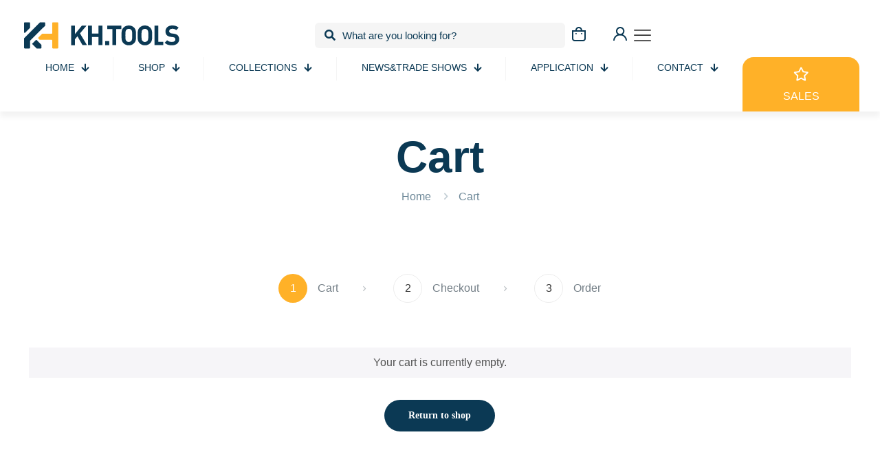

--- FILE ---
content_type: image/svg+xml
request_url: https://khtools.com/wp-content/uploads/2023/12/khtools-logo.svg
body_size: 817
content:
<?xml version="1.0" encoding="utf-8"?>
<!-- Generator: Adobe Illustrator 24.3.0, SVG Export Plug-In . SVG Version: 6.00 Build 0)  -->
<svg version="1.1" id="图层_1" xmlns="http://www.w3.org/2000/svg" xmlns:xlink="http://www.w3.org/1999/xlink" x="0px" y="0px"
	 viewBox="0 0 768 138" style="enable-background:new 0 0 768 138;" xml:space="preserve">
<style type="text/css">
	.st0{fill:#FFB128;}
	.st1{fill:#0B3954;}
</style>
<g>
	<g>
		<path class="st0" d="M131.2,10.9v46.6c0,2.2-1.7,3.9-3.9,3.9H85.7c-0.8,0-1.6,0.3-2.2,0.9L66.5,79.2c-1.1,1.1-1.1,3,0,4.1l6,6
			h54.8c2.2,0,3.9,1.7,3.9,3.9v33.9c0,1.6,1.3,2.9,2.9,2.9h22.1c1.6,0,2.9-1.3,2.9-2.9V10.9c0-1.6-1.3-2.9-2.9-2.9h-22.1
			C132.5,8,131.2,9.3,131.2,10.9z"/>
		<g>
			<path class="st1" d="M27.9,33.7V10.9C27.9,9.3,26.6,8,25,8H2.9C1.3,8,0,9.3,0,10.9v43.3c0,2.7,3.3,4.1,5.2,2.2L27.9,33.7z"/>
			<path class="st1" d="M57.8,90.2c-0.6-0.6-1.6-0.6-2.2,0l-17.5,17.5c-0.6,0.6-0.6,1.6,0,2.2L58.1,130H78c1.6,0,2.9-1.3,2.9-2.9
				v-13.9L57.8,90.2z"/>
			<path class="st1" d="M98.2,23.6V10.9c0-1.6-1.3-2.9-2.9-2.9h-21L0.9,81.5C0.3,82,0,82.8,0,83.6v43.5c0,1.6,1.3,2.9,2.9,2.9H25
				c1.6,0,2.9-1.3,2.9-2.9V93.9L98.2,23.6z"/>
		</g>
	</g>
	<g>
		<path class="st1" d="M272.1,114.7l-23.5-41.6l-11.8,14.1v27.5H219V23.3h17.8v39.8L269,23.3h21.7l-30.3,36.3l32.5,55H272.1z"/>
		<path class="st1" d="M346.6,114.7V76.4h-30.9v38.2h-17.8V23.3h17.8v37.3h30.9V23.3h17.8v91.3H346.6z"/>
		<path class="st1" d="M377.4,114.7v-19h19.1v19H377.4z"/>
		<path class="st1" d="M428.7,39.2v75.4h-17.8V39.2H387V23.3h65.6v15.9H428.7z"/>
		<path class="st1" d="M512.1,105.4c-6.4,6.4-14.2,10-24.6,10c-10.4,0-18.3-3.6-24.8-10c-9.2-9.2-9-20.7-9-36.4
			c0-15.8-0.3-27.2,9-36.4c6.4-6.4,14.4-10,24.8-10c10.4,0,18.2,3.6,24.6,10c9.2,9.2,9.1,20.7,9.1,36.4
			C521.2,84.8,521.3,96.2,512.1,105.4z M498.9,43.3c-2.6-3-6.5-4.9-11.4-4.9s-9,1.9-11.5,4.9c-3.5,3.8-4.4,8.1-4.4,25.7
			s0.9,21.8,4.4,25.7c2.6,3,6.7,4.9,11.5,4.9s8.9-1.9,11.4-4.9c3.5-3.8,4.5-8.1,4.5-25.7S502.4,47.2,498.9,43.3z"/>
		<path class="st1" d="M587.1,105.4c-6.4,6.4-14.2,10-24.6,10c-10.4,0-18.3-3.6-24.8-10c-9.2-9.2-9-20.7-9-36.4
			c0-15.8-0.3-27.2,9-36.4c6.4-6.4,14.4-10,24.8-10c10.4,0,18.2,3.6,24.6,10c9.2,9.2,9.1,20.7,9.1,36.4
			C596.2,84.8,596.3,96.2,587.1,105.4z M573.9,43.3c-2.6-3-6.5-4.9-11.4-4.9s-9,1.9-11.5,4.9c-3.5,3.8-4.4,8.1-4.4,25.7
			s0.9,21.8,4.4,25.7c2.6,3,6.7,4.9,11.5,4.9s8.9-1.9,11.4-4.9c3.5-3.8,4.5-8.1,4.5-25.7S577.3,47.2,573.9,43.3z"/>
		<path class="st1" d="M607.3,114.7V23.3h17.8v75.4h23.3v15.9H607.3z"/>
		<path class="st1" d="M687.8,115.4c-13.9,0-24.4-3-33.4-12.1L666,91.8c5.8,5.8,13.6,7.7,22.1,7.7c10.5,0,16.2-4,16.2-11.3
			c0-3.2-0.9-5.9-2.8-7.7c-1.8-1.7-3.8-2.6-8.1-3.2l-11-1.5c-7.8-1.2-13.6-3.6-17.7-7.6c-4.4-4.4-6.5-10.3-6.5-18
			c0-16.3,12.1-27.7,31.8-27.7c12.6,0,21.7,3.1,29.5,10.6l-11.3,11.2c-5.8-5.5-12.7-6.3-18.7-6.3c-9.5,0-14.1,5.3-14.1,11.5
			c0,2.3,0.8,4.7,2.7,6.5c1.8,1.7,4.7,3.1,8.5,3.6l10.8,1.5c8.3,1.2,13.6,3.5,17.4,7.1c4.9,4.6,7.1,11.3,7.1,19.4
			C721.7,105.4,707,115.4,687.8,115.4z"/>
	</g>
</g>
</svg>
